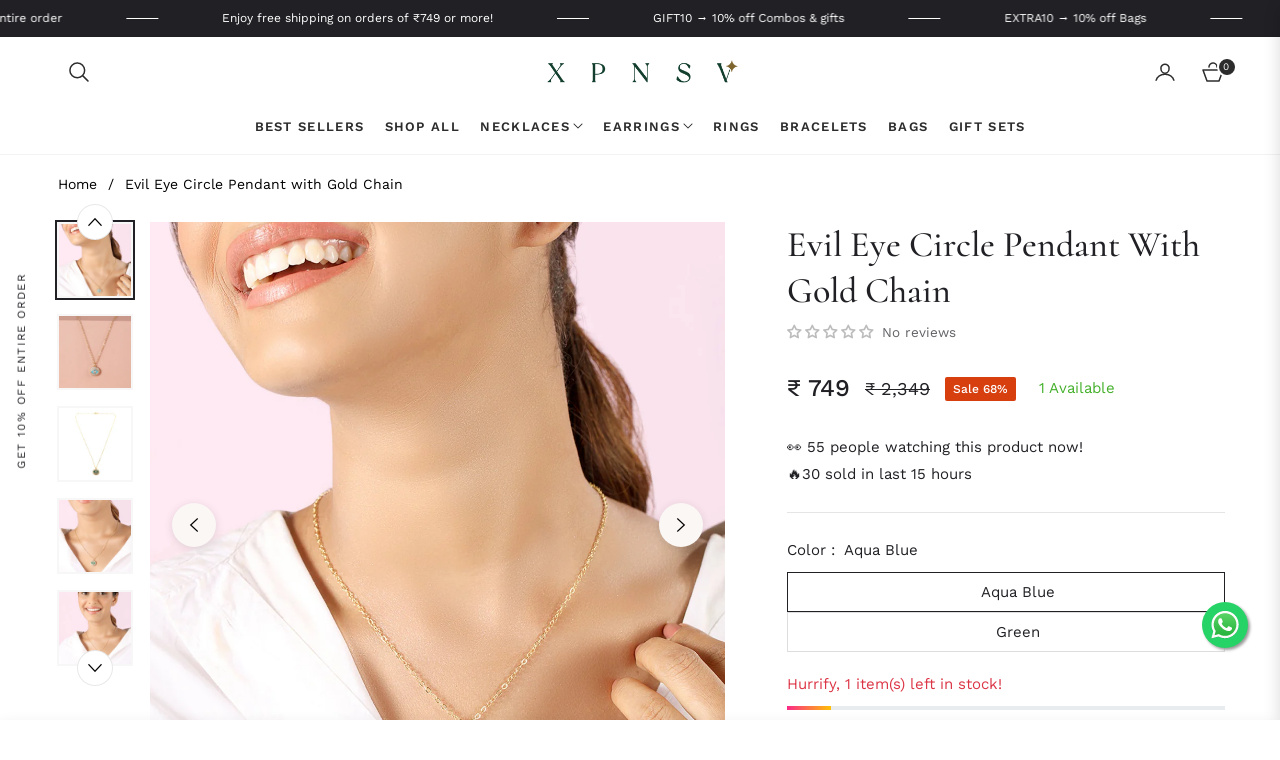

--- FILE ---
content_type: text/css
request_url: https://bexpnsv.com/cdn/shop/t/73/assets/component-pickup-availability.css?v=155589719277254011831735541999
body_size: 200
content:
pickup-availability{display:block}pickup-availability[available]{min-height:auto}.pickup-availability-preview{align-items:flex-start;display:flex;gap:.2rem;padding:0rem 2rem 0 0}.pickup-availability-preview .icon{flex-shrink:0;height:1.8rem;width:1.2rem;fill:#21d17d;margin-right:.5rem}.pickup-availability-preview .icon-unavailable{height:1.6rem;margin-top:.1rem}.pickup-availability-button{background-color:transparent;color:rgba(var(--color-foreground),.75);border:none;padding:0 0 2rem;margin-bottom:0!important;text-align:left;text-decoration:underline;font-size:14px}.pickup-availability-button:hover{color:rgb(var(--color-foreground))}.pickup-availability-info *{margin:0 0 .6rem}.pickup-availability-info .caption-large{margin-bottom:0}.pickup-availability-info .caption{font-size:80%;color:rgba(var(--color-body-text-rgb),.6)}pickup-availability-drawer{background-color:var(--color-body);height:100%;opacity:0;overflow-y:auto;padding:2rem;position:fixed;top:0;right:0;z-index:9999;transition:opacity var(--duration-default) ease,transform var(--duration-default) ease;transform:translate(100%);width:100%;border-width:0 0 0 1px;border-color:var(--g-input-border);border-style:solid;filter:drop-shadow(var(--drawer-shadow-horizontal-offset) var(--drawer-shadow-vertical-offset) var(--drawer-shadow-blur-radius) rgba(var(--color-shadow),var(--drawer-shadow-opacity)))}pickup-availability-drawer[open]{transform:translate(0);opacity:1}@media screen and (min-width: 750px){pickup-availability-drawer{transform:translate(100%);width:28rem}pickup-availability-drawer[open]{opacity:1;transform:translate(0);animation:animateDrawerOpen var(--duration-default) ease}}.pickup-availability-header{align-items:flex-start;display:flex;justify-content:space-between;margin-bottom:1.2rem}.pickup-availability-drawer-title{margin:.5rem 0 0}.pickup-availability-header .icon{width:2rem}.pickup-availability-drawer-button{background-color:transparent;border:none;color:rgb(var(--color-foreground));cursor:pointer;display:block;height:2.5rem;width:2.5rem}.pickup-availability-drawer-button:hover{color:rgba(var(--color-foreground),.75)}.pickup-availability-variant{line-height:calc(1 + .2 / var(--font-body-scale));margin:0 0 1.2rem;text-transform:capitalize;color:rgba(var(--color-foreground),.6)}.pickup-availability-variant>*+strong{margin-left:1rem}.pickup-availability-list__item{border-bottom:.1rem solid rgba(var(--color-foreground),.08);padding:2rem 0}.pickup-availability-list__item:first-child{border-top:.1rem solid rgba(var(--color-foreground),.08)}.pickup-availability-list__item>*{margin:0}.pickup-availability-list__item>*+*{margin-top:.5rem}.pickup-availability-address{font-style:italic;font-size:80%;line-height:calc(1 + .5 / var(--font-body-scale))}.pickup-availability-address p{margin:0}@media screen and (max-width: 749px){@keyframes animateDrawerOpen{0%{opacity:0;transform:translate(100%)}to{opacity:1;transform:translate(0)}}}@media screen and (min-width: 750px){@keyframes animateDrawerOpen{0%{opacity:0;transform:translate(100%)}to{opacity:1;transform:translate(0)}}}
/*# sourceMappingURL=/cdn/shop/t/73/assets/component-pickup-availability.css.map?v=155589719277254011831735541999 */
